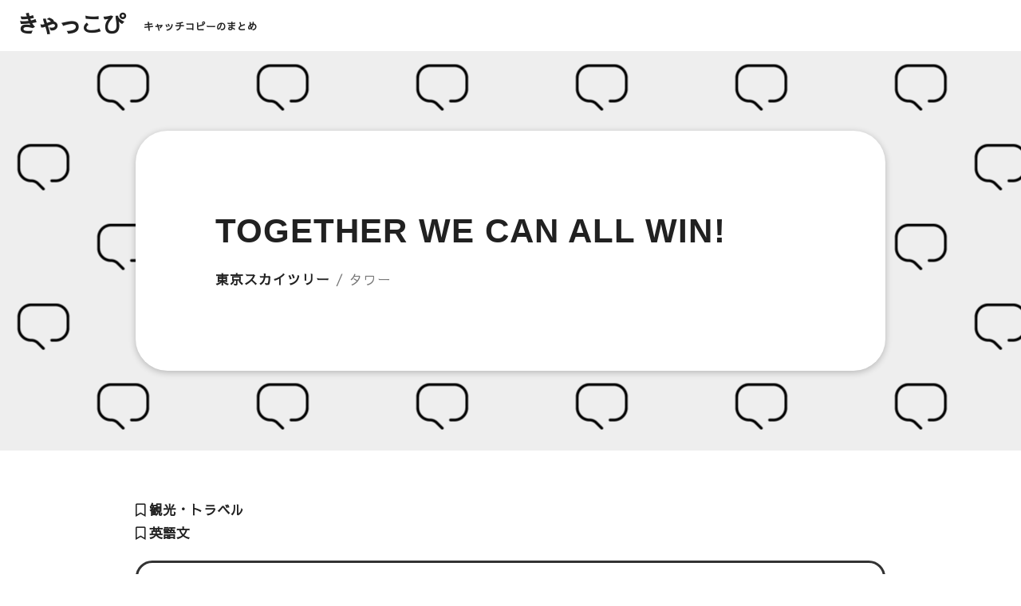

--- FILE ---
content_type: text/html; charset=UTF-8
request_url: https://cacopy.com/tokyoskytree
body_size: 9300
content:
<!DOCTYPE html>
<html>
<head>
<meta name="viewport" content="width=device-width, initial-scale=1.0">


<meta name="description" content="企業やサービス、商品などの優れたキャッチコピーを集めてみました。クリエイターやコピーライターの方の参考になると思います。">

<title>TOGETHER WE CAN ALL WIN! | 東京スカイツリー | きゃっこぴ</title>

<!--OGP-->
<meta property="og:url" content="https://cacopy.com/tokyoskytree">
<meta property="og:image" content="https://cacopy.com/wp-content/themes/original/images/cacopyogp.png">
<meta property="og:site_name" content="きゃっこぴ">
<meta property="og:locale" content="ja_JP">
<!-- <meta name="twitter:card" content="カードの種類（summaryまたはsummary_large_image）">-->
<!--<meta name="twitter:site" content="Twitterアカウント名（@を含む）"> -->
<!--OGP-->

<!-- jquery -->
<script src="https://ajax.googleapis.com/ajax/libs/jquery/3.6.0/jquery.min.js"></script>
<!-- jquery -->

<!-- wow -->
<script type="text/javascript" src="https://cacopy.com/wp-content/themes/original/js/wow.min.js"></script>
<link rel='stylesheet' id='style-css'  href='https://cacopy.com/wp-content/themes/original/css/animate.css' type='text/css' media='all' />
<!-- wow -->

<!-- favicon&mobileicon -->
<link rel="shortcut icon" href="https://cacopy.com/wp-content/themes/original/images/favicon.ico">
<link rel="apple-touch-icon" href="https://cacopy.com/wp-content/themes/original/images/apple-touch-icon.png" sizes="180x180">
<link rel="icon" type="image/png" href="https://cacopy.com/wp-content/themes/original/images/android-touch-icon.png">
<!-- favicon&mobileicon -->

<!-- fontawesome -->
<link href="https://use.fontawesome.com/releases/v5.6.1/css/all.css" rel="stylesheet">
<!-- fontawesome -->

<!-- Googlefont -->
<link href="https://fonts.googleapis.com/css2?family=Palette+Mosaic&family=Sawarabi+Gothic&family=Train+One&display=swap" rel="stylesheet">
<!-- Googlefont -->

<!-- touch-icon -->
<link rel="apple-touch-icon" href="/images/apple-touch-icon.png" sizes="180x180">
<link rel="icon" type="image/png" href="/images/android-touch-icon.png">
<!-- touch-icon -->

<!-- Global site tag (gtag.js) - Google Analytics -->
<script async src="https://www.googletagmanager.com/gtag/js?id=G-0YWQ4DF216"></script>
<script>
  window.dataLayer = window.dataLayer || [];
  function gtag(){dataLayer.push(arguments);}
  gtag('js', new Date());

  gtag('config', 'G-0YWQ4DF216');
</script>
<!-- Global site tag (gtag.js) - Google Analytics -->

<!-- wp_head -->
<meta name='robots' content='max-image-preview:large' />
<link rel='dns-prefetch' href='//cdn.jsdelivr.net' />
<link rel="alternate" type="application/rss+xml" title="きゃっこぴ &raquo; TOGETHER WE CAN ALL WIN! のコメントのフィード" href="https://cacopy.com/tokyoskytree/feed" />
<style id='wp-img-auto-sizes-contain-inline-css' type='text/css'>
img:is([sizes=auto i],[sizes^="auto," i]){contain-intrinsic-size:3000px 1500px}
/*# sourceURL=wp-img-auto-sizes-contain-inline-css */
</style>
<style id='classic-theme-styles-inline-css' type='text/css'>
/*! This file is auto-generated */
.wp-block-button__link{color:#fff;background-color:#32373c;border-radius:9999px;box-shadow:none;text-decoration:none;padding:calc(.667em + 2px) calc(1.333em + 2px);font-size:1.125em}.wp-block-file__button{background:#32373c;color:#fff;text-decoration:none}
/*# sourceURL=/wp-includes/css/classic-themes.min.css */
</style>
<link rel='stylesheet' id='contact-form-7-css' href='https://cacopy.com/wp-content/plugins/contact-form-7/includes/css/styles.css?ver=5.9.8' type='text/css' media='all' />
<link rel='stylesheet' id='wp-pagenavi-css' href='https://cacopy.com/wp-content/plugins/wp-pagenavi/pagenavi-css.css?ver=2.70' type='text/css' media='all' />
<link rel='stylesheet' id='sub-style-css' href='https://cacopy.com/wp-content/themes/original/css/destyle.css?ver=6.9' type='text/css' media='all' />
<link rel='stylesheet' id='style-name-css' href='https://cacopy.com/wp-content/themes/original/style.css?ver=6.9' type='text/css' media='all' />
<link rel="canonical" href="https://cacopy.com/tokyoskytree" />
<link rel='shortlink' href='https://cacopy.com/?p=1483' />
<style type="text/css">
.no-js .native-lazyload-js-fallback {
	display: none;
}
</style>
		<!-- wp_head -->
<style id='global-styles-inline-css' type='text/css'>
:root{--wp--preset--aspect-ratio--square: 1;--wp--preset--aspect-ratio--4-3: 4/3;--wp--preset--aspect-ratio--3-4: 3/4;--wp--preset--aspect-ratio--3-2: 3/2;--wp--preset--aspect-ratio--2-3: 2/3;--wp--preset--aspect-ratio--16-9: 16/9;--wp--preset--aspect-ratio--9-16: 9/16;--wp--preset--color--black: #000000;--wp--preset--color--cyan-bluish-gray: #abb8c3;--wp--preset--color--white: #ffffff;--wp--preset--color--pale-pink: #f78da7;--wp--preset--color--vivid-red: #cf2e2e;--wp--preset--color--luminous-vivid-orange: #ff6900;--wp--preset--color--luminous-vivid-amber: #fcb900;--wp--preset--color--light-green-cyan: #7bdcb5;--wp--preset--color--vivid-green-cyan: #00d084;--wp--preset--color--pale-cyan-blue: #8ed1fc;--wp--preset--color--vivid-cyan-blue: #0693e3;--wp--preset--color--vivid-purple: #9b51e0;--wp--preset--gradient--vivid-cyan-blue-to-vivid-purple: linear-gradient(135deg,rgb(6,147,227) 0%,rgb(155,81,224) 100%);--wp--preset--gradient--light-green-cyan-to-vivid-green-cyan: linear-gradient(135deg,rgb(122,220,180) 0%,rgb(0,208,130) 100%);--wp--preset--gradient--luminous-vivid-amber-to-luminous-vivid-orange: linear-gradient(135deg,rgb(252,185,0) 0%,rgb(255,105,0) 100%);--wp--preset--gradient--luminous-vivid-orange-to-vivid-red: linear-gradient(135deg,rgb(255,105,0) 0%,rgb(207,46,46) 100%);--wp--preset--gradient--very-light-gray-to-cyan-bluish-gray: linear-gradient(135deg,rgb(238,238,238) 0%,rgb(169,184,195) 100%);--wp--preset--gradient--cool-to-warm-spectrum: linear-gradient(135deg,rgb(74,234,220) 0%,rgb(151,120,209) 20%,rgb(207,42,186) 40%,rgb(238,44,130) 60%,rgb(251,105,98) 80%,rgb(254,248,76) 100%);--wp--preset--gradient--blush-light-purple: linear-gradient(135deg,rgb(255,206,236) 0%,rgb(152,150,240) 100%);--wp--preset--gradient--blush-bordeaux: linear-gradient(135deg,rgb(254,205,165) 0%,rgb(254,45,45) 50%,rgb(107,0,62) 100%);--wp--preset--gradient--luminous-dusk: linear-gradient(135deg,rgb(255,203,112) 0%,rgb(199,81,192) 50%,rgb(65,88,208) 100%);--wp--preset--gradient--pale-ocean: linear-gradient(135deg,rgb(255,245,203) 0%,rgb(182,227,212) 50%,rgb(51,167,181) 100%);--wp--preset--gradient--electric-grass: linear-gradient(135deg,rgb(202,248,128) 0%,rgb(113,206,126) 100%);--wp--preset--gradient--midnight: linear-gradient(135deg,rgb(2,3,129) 0%,rgb(40,116,252) 100%);--wp--preset--font-size--small: 13px;--wp--preset--font-size--medium: 20px;--wp--preset--font-size--large: 36px;--wp--preset--font-size--x-large: 42px;--wp--preset--spacing--20: 0.44rem;--wp--preset--spacing--30: 0.67rem;--wp--preset--spacing--40: 1rem;--wp--preset--spacing--50: 1.5rem;--wp--preset--spacing--60: 2.25rem;--wp--preset--spacing--70: 3.38rem;--wp--preset--spacing--80: 5.06rem;--wp--preset--shadow--natural: 6px 6px 9px rgba(0, 0, 0, 0.2);--wp--preset--shadow--deep: 12px 12px 50px rgba(0, 0, 0, 0.4);--wp--preset--shadow--sharp: 6px 6px 0px rgba(0, 0, 0, 0.2);--wp--preset--shadow--outlined: 6px 6px 0px -3px rgb(255, 255, 255), 6px 6px rgb(0, 0, 0);--wp--preset--shadow--crisp: 6px 6px 0px rgb(0, 0, 0);}:where(.is-layout-flex){gap: 0.5em;}:where(.is-layout-grid){gap: 0.5em;}body .is-layout-flex{display: flex;}.is-layout-flex{flex-wrap: wrap;align-items: center;}.is-layout-flex > :is(*, div){margin: 0;}body .is-layout-grid{display: grid;}.is-layout-grid > :is(*, div){margin: 0;}:where(.wp-block-columns.is-layout-flex){gap: 2em;}:where(.wp-block-columns.is-layout-grid){gap: 2em;}:where(.wp-block-post-template.is-layout-flex){gap: 1.25em;}:where(.wp-block-post-template.is-layout-grid){gap: 1.25em;}.has-black-color{color: var(--wp--preset--color--black) !important;}.has-cyan-bluish-gray-color{color: var(--wp--preset--color--cyan-bluish-gray) !important;}.has-white-color{color: var(--wp--preset--color--white) !important;}.has-pale-pink-color{color: var(--wp--preset--color--pale-pink) !important;}.has-vivid-red-color{color: var(--wp--preset--color--vivid-red) !important;}.has-luminous-vivid-orange-color{color: var(--wp--preset--color--luminous-vivid-orange) !important;}.has-luminous-vivid-amber-color{color: var(--wp--preset--color--luminous-vivid-amber) !important;}.has-light-green-cyan-color{color: var(--wp--preset--color--light-green-cyan) !important;}.has-vivid-green-cyan-color{color: var(--wp--preset--color--vivid-green-cyan) !important;}.has-pale-cyan-blue-color{color: var(--wp--preset--color--pale-cyan-blue) !important;}.has-vivid-cyan-blue-color{color: var(--wp--preset--color--vivid-cyan-blue) !important;}.has-vivid-purple-color{color: var(--wp--preset--color--vivid-purple) !important;}.has-black-background-color{background-color: var(--wp--preset--color--black) !important;}.has-cyan-bluish-gray-background-color{background-color: var(--wp--preset--color--cyan-bluish-gray) !important;}.has-white-background-color{background-color: var(--wp--preset--color--white) !important;}.has-pale-pink-background-color{background-color: var(--wp--preset--color--pale-pink) !important;}.has-vivid-red-background-color{background-color: var(--wp--preset--color--vivid-red) !important;}.has-luminous-vivid-orange-background-color{background-color: var(--wp--preset--color--luminous-vivid-orange) !important;}.has-luminous-vivid-amber-background-color{background-color: var(--wp--preset--color--luminous-vivid-amber) !important;}.has-light-green-cyan-background-color{background-color: var(--wp--preset--color--light-green-cyan) !important;}.has-vivid-green-cyan-background-color{background-color: var(--wp--preset--color--vivid-green-cyan) !important;}.has-pale-cyan-blue-background-color{background-color: var(--wp--preset--color--pale-cyan-blue) !important;}.has-vivid-cyan-blue-background-color{background-color: var(--wp--preset--color--vivid-cyan-blue) !important;}.has-vivid-purple-background-color{background-color: var(--wp--preset--color--vivid-purple) !important;}.has-black-border-color{border-color: var(--wp--preset--color--black) !important;}.has-cyan-bluish-gray-border-color{border-color: var(--wp--preset--color--cyan-bluish-gray) !important;}.has-white-border-color{border-color: var(--wp--preset--color--white) !important;}.has-pale-pink-border-color{border-color: var(--wp--preset--color--pale-pink) !important;}.has-vivid-red-border-color{border-color: var(--wp--preset--color--vivid-red) !important;}.has-luminous-vivid-orange-border-color{border-color: var(--wp--preset--color--luminous-vivid-orange) !important;}.has-luminous-vivid-amber-border-color{border-color: var(--wp--preset--color--luminous-vivid-amber) !important;}.has-light-green-cyan-border-color{border-color: var(--wp--preset--color--light-green-cyan) !important;}.has-vivid-green-cyan-border-color{border-color: var(--wp--preset--color--vivid-green-cyan) !important;}.has-pale-cyan-blue-border-color{border-color: var(--wp--preset--color--pale-cyan-blue) !important;}.has-vivid-cyan-blue-border-color{border-color: var(--wp--preset--color--vivid-cyan-blue) !important;}.has-vivid-purple-border-color{border-color: var(--wp--preset--color--vivid-purple) !important;}.has-vivid-cyan-blue-to-vivid-purple-gradient-background{background: var(--wp--preset--gradient--vivid-cyan-blue-to-vivid-purple) !important;}.has-light-green-cyan-to-vivid-green-cyan-gradient-background{background: var(--wp--preset--gradient--light-green-cyan-to-vivid-green-cyan) !important;}.has-luminous-vivid-amber-to-luminous-vivid-orange-gradient-background{background: var(--wp--preset--gradient--luminous-vivid-amber-to-luminous-vivid-orange) !important;}.has-luminous-vivid-orange-to-vivid-red-gradient-background{background: var(--wp--preset--gradient--luminous-vivid-orange-to-vivid-red) !important;}.has-very-light-gray-to-cyan-bluish-gray-gradient-background{background: var(--wp--preset--gradient--very-light-gray-to-cyan-bluish-gray) !important;}.has-cool-to-warm-spectrum-gradient-background{background: var(--wp--preset--gradient--cool-to-warm-spectrum) !important;}.has-blush-light-purple-gradient-background{background: var(--wp--preset--gradient--blush-light-purple) !important;}.has-blush-bordeaux-gradient-background{background: var(--wp--preset--gradient--blush-bordeaux) !important;}.has-luminous-dusk-gradient-background{background: var(--wp--preset--gradient--luminous-dusk) !important;}.has-pale-ocean-gradient-background{background: var(--wp--preset--gradient--pale-ocean) !important;}.has-electric-grass-gradient-background{background: var(--wp--preset--gradient--electric-grass) !important;}.has-midnight-gradient-background{background: var(--wp--preset--gradient--midnight) !important;}.has-small-font-size{font-size: var(--wp--preset--font-size--small) !important;}.has-medium-font-size{font-size: var(--wp--preset--font-size--medium) !important;}.has-large-font-size{font-size: var(--wp--preset--font-size--large) !important;}.has-x-large-font-size{font-size: var(--wp--preset--font-size--x-large) !important;}
/*# sourceURL=global-styles-inline-css */
</style>
</head><body class="wp-singular post-template-default single single-post postid-1483 single-format-standard wp-theme-original">
<header id="header">
<div class="header_inner">
<div id="headerlogos">
<p id="headerlogo"><a href="/"><span>きゃっこぴ</span></a></p>
<p id="headerlogotext">キャッチコピーのまとめ</p>
</div>
</div>
</header><div id="content" class="flex">
<div id="content-inner" class="clearfix">
<main id="main">

<div id="keyvisualwrap" class="archivepage0">
<div id="keyvisual">
<div id="keyvisual_inner">
<div id="keyvisual_inner_inner" class="wow bounceInUp">
<h1 class="keyvisual_title font01">TOGETHER WE CAN ALL WIN!</h1>
<p class="postname">東京スカイツリー <span class="companyexp">/ タワー</span></p>
</div>
</div>
</div>
</div>

<div id="main_inner">



<!-- <div class="advert clearfix">
<p><a href="/contact">広告（c枠）ぼしゅー中です！</a></p>
</div> -->

<ul class="cats clearfix">
<li class="travel catsli"><a href="/category/collectioncat/travel" title=" 観光・トラベル"><i class="far fa-bookmark"></i> 観光・トラベル</a></li></ul>


<ul class="cats clearfix">
<li class="english catsli"><a href="/category/collectioncat/english" title=" 英語文"><i class="far fa-bookmark"></i> 英語文</a></li></ul>

<p class="website"><a href="https://www.tokyo-skytree.jp/" target="_blank" rel="noopener noreferrer">ウェブサイトへ <i class="far fa-clone"></i></a></p>
<p class="anno">掲載取下げご希望の企業様は<a href="/contact" class="textinlink">こちらか</a>らご連絡おねがいいたします。</p>


<div id="comments" class="comments-area">
<h2 class="comments-title">0件のコメント</h2>
            <p>コメントはまだありません。最初の一人になりましょう！</p>
    
    	<div id="respond" class="comment-respond">
		<h3 id="reply-title" class="comment-reply-title">コメントを残す</h3><form action="https://cacopy.com/wp-comments-post.php" method="post" id="commentform" class="comment-form"><p class="comment-notes"><span id="email-notes">メールアドレスが公開されることはありません。</span> <span class="required-field-message"><span class="required">※</span> が付いている欄は必須項目です</span></p><p class="comment-form-author"><label for="author">お名前</label><input id="author" name="author" type="text" value="" size="30" maxlength="245" autocomplete="name" placeholder="ハンドルネームでも可"></p>
<p class="comment-form-comment"><label for="comment">コメント内容<span class="required">※</span></label><textarea id="comment" name="comment" cols="45" rows="8" maxlength="65525" required="" placeholder="内容をご記入ください"></textarea></p>

<p class="form-submit"><input name="submit" type="submit" id="submit" class="submit" value="コメントを送信" /> <input type='hidden' name='comment_post_ID' value='1483' id='comment_post_ID' />
<input type='hidden' name='comment_parent' id='comment_parent' value='0' />
</p></form>	</div><!-- #respond -->
	
</div><!-- #comments -->
</div>
</main>
</div>
</div>
<footer id="footer">
<div class="footercatsarea">
<h4>業種・ジャンルで探す</h4>
<ul class="footercats">
 <li><a href="https://cacopy.com/category/enterprise/maker" title="製造・メーカー"><i class="far fa-bookmark"></i> 製造・メーカー<span>（111）</span></a></li>
 <li><a href="https://cacopy.com/category/enterprise/food" title="食品・飲食"><i class="far fa-bookmark"></i> 食品・飲食<span>（123）</span></a></li>
 <li><a href="https://cacopy.com/category/enterprise/travel" title="観光・トラベル"><i class="far fa-bookmark"></i> 観光・トラベル<span>（97）</span></a></li>
 <li><a href="https://cacopy.com/category/enterprise/medical" title="医療・福祉"><i class="far fa-bookmark"></i> 医療・福祉<span>（49）</span></a></li>
 <li><a href="https://cacopy.com/category/enterprise/estate" title="不動産・建設"><i class="far fa-bookmark"></i> 不動産・建設<span>（89）</span></a></li>
 <li><a href="https://cacopy.com/category/enterprise/traffic" title="交通・物流"><i class="far fa-bookmark"></i> 交通・物流<span>（24）</span></a></li>
 <li><a href="https://cacopy.com/category/enterprise/energy" title="インフラ・工業産業"><i class="far fa-bookmark"></i> インフラ・工業産業<span>（57）</span></a></li>
 <li><a href="https://cacopy.com/category/enterprise/retailer" title="商社・販売"><i class="far fa-bookmark"></i> 商社・販売<span>（50）</span></a></li>
 <li><a href="https://cacopy.com/category/enterprise/chemistry" title="化学・研究・開発"><i class="far fa-bookmark"></i> 化学・研究・開発<span>（61）</span></a></li>
 <li><a href="https://cacopy.com/category/enterprise/art" title="広告・デザイン・クリエイティブ"><i class="far fa-bookmark"></i> 広告・デザイン・クリエイティブ<span>（44）</span></a></li>
 <li><a href="https://cacopy.com/category/enterprise/consulting" title="コンサル・サポート業"><i class="far fa-bookmark"></i> コンサル・サポート業<span>（44）</span></a></li>
 <li><a href="https://cacopy.com/category/enterprise/finance" title="金融・保険・法務"><i class="far fa-bookmark"></i> 金融・保険・法務<span>（53）</span></a></li>
 <li><a href="https://cacopy.com/category/enterprise/recruit" title="採用・雇用"><i class="far fa-bookmark"></i> 採用・雇用<span>（62）</span></a></li>
 <li><a href="https://cacopy.com/category/enterprise/education" title="学校・教育"><i class="far fa-bookmark"></i> 学校・教育<span>（91）</span></a></li>
 <li><a href="https://cacopy.com/category/enterprise/itservice" title="情報通信・WEB"><i class="far fa-bookmark"></i> 情報通信・WEB<span>（57）</span></a></li>
 <li><a href="https://cacopy.com/category/enterprise/service" title="サービス業全般"><i class="far fa-bookmark"></i> サービス業全般<span>（41）</span></a></li>
 <li><a href="https://cacopy.com/category/enterprise/advertising" title="芸能・メディア・出版"><i class="far fa-bookmark"></i> 芸能・メディア・出版<span>（25）</span></a></li>
 <li><a href="https://cacopy.com/category/enterprise/sports" title="スポーツ・アウトドア"><i class="far fa-bookmark"></i> スポーツ・アウトドア<span>（15）</span></a></li>
 <li><a href="https://cacopy.com/category/enterprise/entertainment" title="娯楽・エンターテイメント"><i class="far fa-bookmark"></i> 娯楽・エンターテイメント<span>（27）</span></a></li>
 <li><a href="https://cacopy.com/category/enterprise/apparel" title="アパレル"><i class="far fa-bookmark"></i> アパレル<span>（21）</span></a></li>
 <li><a href="https://cacopy.com/category/enterprise/beauty" title="美容・健康"><i class="far fa-bookmark"></i> 美容・健康<span>（26）</span></a></li>
 <li><a href="https://cacopy.com/category/enterprise/communication-enterprise" title="コミュニティ・恋愛"><i class="far fa-bookmark"></i> コミュニティ・恋愛<span>（10）</span></a></li>
 <li><a href="https://cacopy.com/category/enterprise/public" title="行政・自治体・NPO"><i class="far fa-bookmark"></i> 行政・自治体・NPO<span>（50）</span></a></li>
 <li><a href="https://cacopy.com/category/enterprise/ceremonial" title="冠婚葬祭・宗教"><i class="far fa-bookmark"></i> 冠婚葬祭・宗教<span>（16）</span></a></li>
</ul>

<h4>印象で探す</h4>
<ul class="footercats">
 <li><a href="https://cacopy.com/category/impression/cheerful" title="理想・展望的"><i class="far fa-bookmark"></i> 理想・展望的<span>（52）</span></a></li>
 <li><a href="https://cacopy.com/category/impression/passion" title="情熱・熱意的"><i class="far fa-bookmark"></i> 情熱・熱意的<span>（99）</span></a></li>
 <li><a href="https://cacopy.com/category/impression/philosophy" title="哲学・信念的"><i class="far fa-bookmark"></i> 哲学・信念的<span>（259）</span></a></li>
 <li><a href="https://cacopy.com/category/impression/emotion" title="エモーショナル・啓発的"><i class="far fa-bookmark"></i> エモーショナル・啓発的<span>（89）</span></a></li>
 <li><a href="https://cacopy.com/category/impression/essay" title="エッセー・随筆的"><i class="far fa-bookmark"></i> エッセー・随筆的<span>（228）</span></a></li>
 <li><a href="https://cacopy.com/category/impression/straight" title="ストレート・率直的"><i class="far fa-bookmark"></i> ストレート・率直的<span>（93）</span></a></li>
 <li><a href="https://cacopy.com/category/impression/unique" title="ユニーク・面白い"><i class="far fa-bookmark"></i> ユニーク・面白い<span>（228）</span></a></li>
 <li><a href="https://cacopy.com/category/impression/excellent" title="クレバー・巧妙的"><i class="far fa-bookmark"></i> クレバー・巧妙的<span>（81）</span></a></li>
</ul>


<h4>構成で探す</h4>
<ul class="footercats">
 <li><a href="https://cacopy.com/category/constitution/coined" title="造語・ショートワード系"><i class="far fa-bookmark"></i> 造語・ショートワード系<span>（80）</span></a></li>
 <li><a href="https://cacopy.com/category/constitution/dialogue" title="セリフ調強め"><i class="far fa-bookmark"></i> セリフ調強め<span>（126）</span></a></li>
 <li><a href="https://cacopy.com/category/constitution/rhythm" title="語呂・韻踏み"><i class="far fa-bookmark"></i> 語呂・韻踏み<span>（58）</span></a></li>
 <li><a href="https://cacopy.com/category/constitution/english" title="英語文"><i class="far fa-bookmark"></i> 英語文<span>（60）</span></a></li>
 <li><a href="https://cacopy.com/category/constitution/symbol" title="記号使用"><i class="far fa-bookmark"></i> 記号使用<span>（3）</span></a></li>
</ul>

<h4 class="h4type01">一覧で探す</h4>
<ul class="footercats">
<li><a href="/"><i class="fas fa-align-center"></i> 新着順</a></li>
<li><a href="/random"><i class="fas fa-align-center"></i> ランダム</a></li>
</ul>


<div class="searchformarea clearfix">
<form id="searchform" action="https://cacopy.com/" method="get">
<input class="searchforms" id="s" name="s" type="text" placeholder="キーワードで検索"/>
<button type="submit" id="searchformsubmit"><i class="fas fa-search"></i></button>
</form>
</div>

<nav id="fnavi">
<ul class="clearfix">
<li><a href="/">ホーム</a></li>
<!-- <li><a href="" onclick="location.reload();return false">リセット</a></li> -->
<li><a href="/about">サイトについて</a></li>
<li><a href="/offer">ライティング依頼</a></li>
<li><a href="/contact">お問合せ</a></li>
</ul>
</nav>

</div>

<div id="pagetop">
<a href="#header">ページの先頭に戻る</a>
</div>

<p id="copyright">COPYRIGHT(C) きゃっこぴ ALL RIGHTS RESERVED.</p>
</footer>


<!--==================================================
wow JS
===================================================-->
<script type='text/javascript' src='https://cacopy.com/wp-content/themes/original/js/wow.min.js'></script>
<script>
$(function() {
//PC環境の場合
        if (window.matchMedia( '(min-width: 1px)' ).matches) {
            new WOW().init();
        //モバイル環境の場合
        } else {
            console.log('no wow');
        };
});
</script>
<!--==================================================
wow JS
===================================================-->

<!--==================================================
marker
===================================================-->
<script>
$(window).scroll(function (){　// マーカーの動きをつける
    $("strong").each(function(){
      var position = $(this).offset().top; //ページの一番上から要素までの距離を取得
      var scroll = $(window).scrollTop(); //スクロールの位置を取得
      var windowHeight = $(window).height(); //ウインドウの高さを取得
      if (scroll > position - windowHeight){ //スクロール位置が要素の位置を過ぎたとき
        $(this).addClass('active'); //クラス「active」を与える
      }
    });
});
</script>
<!--==================================================
marker
===================================================-->

<!--==================================================
ページ内スクロール上部余白
===================================================-->
<script type="text/javascript">
$(function() {
    var topBtn = $('#pagetop');
    topBtn.hide();
    //スクロールが100に達したらボタン表示
    $(window).scroll(function () {
        if ($(this).scrollTop() > 100) {
            topBtn.fadeIn();
        } else {
            topBtn.fadeOut();
        }
    });
    //スクロールしてトップ
    topBtn.click(function () {
        $('body,html').animate({
            scrollTop: 0
        }, 500);
        return false;
    });
});
</script>

<script type="text/javascript">
$(function () {
 var headerHight = 100; //ヘッダの高さ
 $('a[href^=#]').click(function(){
     var href= $(this).attr("href");
       var target = $(href == "#" || href == "" ? 'html' : href);
        var position = target.offset().top-headerHight; //ヘッダの高さ分位置をずらす
     $("html, body").animate({scrollTop:position}, 550, "swing");
        return false;
   });
});
</script>
<!--==================================================
ページ内スクロール上部余白
===================================================-->

<script type="speculationrules">
{"prefetch":[{"source":"document","where":{"and":[{"href_matches":"/*"},{"not":{"href_matches":["/wp-*.php","/wp-admin/*","/wp-content/uploads/*","/wp-content/*","/wp-content/plugins/*","/wp-content/themes/original/*","/*\\?(.+)"]}},{"not":{"selector_matches":"a[rel~=\"nofollow\"]"}},{"not":{"selector_matches":".no-prefetch, .no-prefetch a"}}]},"eagerness":"conservative"}]}
</script>
<script type="text/javascript">
( function() {
	var nativeLazyloadInitialize = function() {
		var lazyElements, script;
		if ( 'loading' in HTMLImageElement.prototype ) {
			lazyElements = [].slice.call( document.querySelectorAll( '.native-lazyload-js-fallback' ) );
			lazyElements.forEach( function( element ) {
				if ( ! element.dataset.src ) {
					return;
				}
				element.src = element.dataset.src;
				delete element.dataset.src;
				if ( element.dataset.srcset ) {
					element.srcset = element.dataset.srcset;
					delete element.dataset.srcset;
				}
				if ( element.dataset.sizes ) {
					element.sizes = element.dataset.sizes;
					delete element.dataset.sizes;
				}
				element.classList.remove( 'native-lazyload-js-fallback' );
			} );
		} else if ( ! document.querySelector( 'script#native-lazyload-fallback' ) ) {
			script = document.createElement( 'script' );
			script.id = 'native-lazyload-fallback';
			script.type = 'text/javascript';
			script.src = 'https://cacopy.com/wp-content/plugins/native-lazyload/assets/js/lazyload.js';
			script.defer = true;
			document.body.appendChild( script );
		}
	};
	if ( document.readyState === 'complete' || document.readyState === 'interactive' ) {
		nativeLazyloadInitialize();
	} else {
		window.addEventListener( 'DOMContentLoaded', nativeLazyloadInitialize );
	}
}() );
</script>
		<script type="text/javascript" src="https://cacopy.com/wp-includes/js/dist/hooks.min.js?ver=dd5603f07f9220ed27f1" id="wp-hooks-js"></script>
<script type="text/javascript" src="https://cacopy.com/wp-includes/js/dist/i18n.min.js?ver=c26c3dc7bed366793375" id="wp-i18n-js"></script>
<script type="text/javascript" id="wp-i18n-js-after">
/* <![CDATA[ */
wp.i18n.setLocaleData( { 'text direction\u0004ltr': [ 'ltr' ] } );
//# sourceURL=wp-i18n-js-after
/* ]]> */
</script>
<script type="text/javascript" src="https://cacopy.com/wp-content/plugins/contact-form-7/includes/swv/js/index.js?ver=5.9.8" id="swv-js"></script>
<script type="text/javascript" id="contact-form-7-js-extra">
/* <![CDATA[ */
var wpcf7 = {"api":{"root":"https://cacopy.com/wp-json/","namespace":"contact-form-7/v1"}};
//# sourceURL=contact-form-7-js-extra
/* ]]> */
</script>
<script type="text/javascript" id="contact-form-7-js-translations">
/* <![CDATA[ */
( function( domain, translations ) {
	var localeData = translations.locale_data[ domain ] || translations.locale_data.messages;
	localeData[""].domain = domain;
	wp.i18n.setLocaleData( localeData, domain );
} )( "contact-form-7", {"translation-revision-date":"2024-07-17 08:16:16+0000","generator":"GlotPress\/4.0.1","domain":"messages","locale_data":{"messages":{"":{"domain":"messages","plural-forms":"nplurals=1; plural=0;","lang":"ja_JP"},"This contact form is placed in the wrong place.":["\u3053\u306e\u30b3\u30f3\u30bf\u30af\u30c8\u30d5\u30a9\u30fc\u30e0\u306f\u9593\u9055\u3063\u305f\u4f4d\u7f6e\u306b\u7f6e\u304b\u308c\u3066\u3044\u307e\u3059\u3002"],"Error:":["\u30a8\u30e9\u30fc:"]}},"comment":{"reference":"includes\/js\/index.js"}} );
//# sourceURL=contact-form-7-js-translations
/* ]]> */
</script>
<script type="text/javascript" src="https://cacopy.com/wp-content/plugins/contact-form-7/includes/js/index.js?ver=5.9.8" id="contact-form-7-js"></script>
<script type="text/javascript" id="wp_slimstat-js-extra">
/* <![CDATA[ */
var SlimStatParams = {"ajaxurl":"https://cacopy.com/wp-admin/admin-ajax.php","baseurl":"/","dnt":"noslimstat,ab-item","ci":"YTo0OntzOjEyOiJjb250ZW50X3R5cGUiO3M6NDoicG9zdCI7czo4OiJjYXRlZ29yeSI7czo1OiIyMiw0NSI7czoxMDoiY29udGVudF9pZCI7aToxNDgzO3M6NjoiYXV0aG9yIjtzOjY6Im1hcm9vbiI7fQ--.bb9f1f214201469cd4cc3dc320534d7a"};
//# sourceURL=wp_slimstat-js-extra
/* ]]> */
</script>
<script defer type="text/javascript" src="https://cdn.jsdelivr.net/wp/wp-slimstat/tags/5.2.5/wp-slimstat.min.js" id="wp_slimstat-js"></script>
</body>
</html>

--- FILE ---
content_type: text/html; charset=UTF-8
request_url: https://cacopy.com/wp-admin/admin-ajax.php
body_size: 0
content:
1914144.0531a65297a3c0d6e998c19d974dd05d

--- FILE ---
content_type: text/css
request_url: https://cacopy.com/wp-content/themes/original/style.css?ver=6.9
body_size: 6328
content:
@charset "UTF-8";
/*
Theme Name: Original theme
Theme URL: 
Description: テーマの説明
Author: 
Version: テーマのバージョン
*/
html {
    width: 100%;
    padding: 0;
    font-size: 65%;
    line-height: 1.8;
    word-break: break-all;
    word-wrap: break-word;
    max-width: 100%;
    box-sizing: border-box;
}
@media screen and (max-width: 640px) {
    html {
        line-height: 1.6;
    }
}
body {
    height:100%;
    color: #212121;
    letter-spacing: 0.8pt;
    font-family: 'Sawarabi Gothic', sans-serif;
    font-size: 1.6rem;
}
#content-inner {
    width: 100%;
}
body.paged #main {
}
#main {
    display: block;
    margin: 0 auto;
}
@media screen and (max-width: 1280px) {
    #main {
    }
}
@media screen and (max-width: 640px) {
    #main {
    }
}
#main_inner {
    margin: 0 auto;
    width: 88%;
    max-width: 940px;
}
aside {
}
img {
    width: 100%;
    -webkit-backface-visibility: hidden;
}
a:link,
a:active,
a:hover,
a:focus { /* FireFox リンク選択時の点線を消す */
    outline: none!important;
    -moz-outline-style: none;
    color: #212121;
}
a:visited {
}
p {
}
h2 {
    font-weight: bold;
    font-size: 3rem;
    margin: 100px 0 30px 0;
}
@media screen and (max-width: 640px) {
    h2 {
        font-size: 2.4rem;
        margin: 40px 0 20px 0;
    }
}
h2 span {
}
h2.top {
    margin: 20px 0 20px 0;
}
h3 {
    font-size: 3rem;
    font-weight: bold;
    margin: 40px 0 20px 0;
}
@media screen and (max-width: 640px) {
    h3 {
    font-size: 2rem;
    font-weight: bold;
    margin: 20px 0 20px 0;
    }
}
h4 {
    font-size: 2rem;
    font-weight: bold;
    margin: 20px 0 20px 0;
}
@media screen and (max-width: 640px) {
    h4 {
        font-size: 1.6rem;
    }
}
/*.h4type01 {
    margin-top: 60px;
}
@media screen and (max-width: 640px) {
    .h4type01 {
        margin-top: 30px;
    }
}*/
em {
    font-weight: bold;
    font-style: normal;
}

/* @ 汎用クラス（グローバル）
----------------------------------------------------------------------------- */
.table01 {
    width: 100%;
}
.table01 tr {
    width: 100%;
    border-bottom: solid 2px #009d73;
}
.table01 th {
    margin: 0;
    padding: 20px;
    width: 20%;
    float: left;
    display: inline-block;
}
.table01 td {
    margin: 0;
    float: right;
    padding: 20px;
    width: 80%;
    display: inline-block;
}
.mgnT0 {
    margin-top: 0!important;
}
.mgnT20 {
    margin-top: 20px!important;
    margin-left: 40px;
}
.mgnB40 {
    margin-bottom: 40px!important;
}
a.underline {
    text-decoration: underline;
}
.clearfix:after {
    content: "";
    clear: both;
    display: block;
    height: 0;
}
.clear {
    clear: both;
}
.flex {
    display:flex;
    flex-wrap:wrap;
}

/* @ 汎用クラス（マイナー）
----------------------------------------------------------------------------- */
#h1area {
    margin-top: 140px;
    margin-bottom: 60px;
}
#h1area h1 {
    font-size: 4.4rem;
    line-height: 5.6rem;
    font-weight: bold;
}
@media screen and (max-width: 640px) {
    #h1area h1 {
        font-size: 3.4rem;
        line-height: 4rem;
        font-weight: bold;
    }
}
.gfont01 {
}
.font01 {
    font-family: "Helvetica Neue", Arial, "Hiragino Kaku Gothic ProN", "Hiragino Sans", Meiryo, sans-serif;
}

/* マーカー */
strong.active{
    background-position: -100% .5em;
}
strong {
    background-image: -webkit-linear-gradient(left, transparent 50%, rgb(240,240,240) 50%);
    background-image: -moz-linear-gradient(left, transparent 50%, rgb(240,240,240) 50%);
    background-image: -ms-linear-gradient(left, transparent 50%, rgb(240,240,240) 50%);
    background-image: -o-linear-gradient(left, transparent 50%, rgb(240,240,240) 50%);
    background-image: linear-gradient(left, transparent 50%, rgb(240,240,240) 50%);
    background-repeat: repeat-x;
    background-size: 200% .8em;
    background-position: 0 .5em;
    transition: all 2s ease;
    font-weight: bold;
}

/*strong {
    font-weight: bold;
    background: rgba(0, 0, 0, 0) linear-gradient(transparent 60%, #c6f1e5 0%) repeat scroll 0 0;
}
*/
/* @ SNS
----------------------------------------------------------------------------- */
/* SNSBTN */
.snsbtns {
    margin-top: 0px;
    font-size: 0;
}
@media screen and (max-width: 640px) {
    .snsbtns {
    }
}
.snsbtns a {
    width: 200px;
    display: inline-block;
    text-align: center;
    margin: 0 4px;
    float: left;
    border: solid 4px #212121;
    color: #212121;
    background: #fff;
}
.snsbtns a:last-child {
}
.snsbtns i {
    text-align: center;
    width: 5rem;
    height: 5rem;
    font-size: 2.4rem;
    line-height: 5rem;
}


/* @ Parts
----------------------------------------------------------------------------- */
/* wp-pagenavi */
.pagenavi_top .wp-pagenavi {
    margin-top: 0px;
}
.pagenavi_bottom {
    margin-top: 0px;
}
.wp-pagenavi {
    margin: 0px auto 0px auto;
    font-size: 1em;
    text-align: center;
    vertical-align: middle;
}
@media screen and (max-width: 640px) {
    .wp-pagenavi {
        text-align: left;
    }
}
.wp-pagenavi .pages {
    display: none;
}
.wp-pagenavi a,
.wp-pagenavi span.current {
    vertical-align: middle;
    padding: 0;
    margin: 0 .4rem .4rem 0;
    border: 3px solid #212121;
    display: inline-block;
    color: #212121;
    width: 60px;
    height: 60px;
    line-height: 54px;
    letter-spacing: 0;
    text-align: center;
    font-weight: bold;
    border-radius: 2rem;
    font-size: 1.6rem!important;
}
@media screen and (max-width: 640px) {
    .wp-pagenavi a,
    .wp-pagenavi span.current {
        width: 50px;
        height: 50px;
        line-height: 44px;
            border-radius: 1.2rem;
    }
}
.wp-pagenavi .first,
.wp-pagenavi .last {
    letter-spacing: -1px;
    font-size: 1rem!important;
}
.wp-pagenavi span {
}
.wp-pagenavi a {
    text-decoration: none !important;
}
.wp-pagenavi a:hover {
    background-color: #ffea00;
    background-color: #ccc;
    border: 3px solid #212121;
}
.wp-pagenavi span.pages,
.wp-pagenavi span.extend {
}
.wp-pagenavi span.current {
    background-color: #ffea00;
    background-color: #ccc;
    border: 3px solid #212121;
}
.wp-pagenavi span.pages {/* ページ数 */
    font-size: 1.4rem;
    font-weight: bold;
    margin: 0 20px 0 0;
}
.pagenavi {
    clear: both;
    padding: 0;
    margin: 20px 0 0;
    padding-top: 20px;
    border-top: 1px solid #ccc;
}
.pagenavi li {
    list-style: none outside;
}
.pagenavi li:first-child {
    float: left;
}
.pagenavi li:last-child {
    float: right;
}
.wp-pagenavi span.extend {/* 省略[...] */
    display: none;
}


/* @ header
----------------------------------------------------------------------------- */
nav#gnavi ul {
    margin: 0 auto 0 auto;
    padding: 20px 0;
}
nav#gnavi ul li {
    width: 33.3%;
    float: left;
    display: inline;
}
#header {
    padding: 14px 20px 14px 20px;
    width: 100%;
    z-index: 999999;
    background: transparent;
}
/*@media screen and (max-width: 640px) {
    #header {
        padding: 0px 10px;
    }
}*/
#header_inner {
    position: inherit;
}
#header_desc {
    margin: 10px 0 0 0;
    font-weight: bold;
}
#headerlogos {
    z-index: 2;
    margin: 0px 0 0px 0;
    font-weight: bold;
    height: auto;
    position: relative;
}
@media screen and (max-width: 640px) {
    #headerlogos {
    }
}
#headerlogo {
    display: inline-block;
}
#headerlogo a {
    width: 100%;
    display: flex;
    justify-content: center;
    justify-content: left;
    align-items: center;
    align-items: left;

}
#headerlogo a span {
    font-size: 2.8rem;
    line-height: 3.2rem;
    display: inline-block;
    width: 22ch;
    max-width: 144px;
    font-weight: bold 200%;
    overflow: hidden;
    white-space: nowrap;
    border-right: 2px solid transparent;
    letter-spacing: -2px;
    animation: typing 3s steps(23), caret 0.3s steps(1) infinite;
}
@media screen and (max-width: 640px) {
    #headerlogo a span {
    font-size: 2.4rem;
    font-weight: bold 400%;
    width: 16ch;
    max-width: 130px;
    }
}
@keyframes typing {
  from {
    width: 0;
  }
}
@keyframes caret {
  50% {
    border-right-color: currentColor;
  }
}
#headerlogotext {
    margin: 0;
    font-size: 1.2rem;
    letter-spacing: 1px;
    position: absolute;
    top: 8px;
    left: 160px;
    word-wrap: normal;
}
@media screen and (max-width: 640px) {
    #headerlogotext {
            left: 150px;
    }
}
#headerpostnum {
    font-size: 1.2rem;
    margin-top: 8px;
    display: inline-block;
    text-align: right;
    float: right;
    vertical-align: middle;
}

/*---------------------------------
キービジュアル
--------------------------------*/
#keyvisual {
    background: #fa5faf url('images/keyvisualicon.png') repeat center center;
    background: #eee url('images/keyvisualicon.png') repeat center center;
    animation: bgiLoop 16s linear infinite;
    background-size: 200px!important;
    position: relative;
    margin-bottom: 60px;
    padding: 100px 0;
}
@media screen and (max-width: 1440px) {
    #keyvisual {
    }
}
@media screen and (max-width: 1200px) {
    #keyvisual {
    }
}
@media screen and (max-width: 960px) {
    #keyvisual {
    }
}
@media screen and (max-width: 640px) {
    #keyvisual {
        background-size: 100px!important;
        height: auto;
        padding: 60px 0;
    }
}
@keyframes bgiLoop {
    0% { background-position: 0 0;}
    100% { background-position: -200px 200px;}
}
#keyvisual_inner {
    position: relative;
    max-width: 940px;
    margin: 0 auto;
}
@media screen and (max-width: 640px) {
    #keyvisual_inner {
        max-width: 80%;
    }
}
#keyvisual_inner_inner {
    display: block;
    padding: 100px;
    background: #fff;
    border-radius: 40px 40px 40px 40px;
    box-shadow: 0px 2px 8px rgba(0, 0, 0, 0.24);
}
@media screen and (max-width: 640px) {
    #keyvisual_inner_inner {
        padding: 20px;
        border-radius: 20px;
    }
}
.keyvisual_title {
    font-weight: bold;
    font-size: 4rem;
    line-height: 5rem;
}
@media screen and (max-width: 640px) {
    .keyvisual_title {
        font-size: 2.2rem;
        line-height: 2.8rem;
    }
}
.keyvisual_title_sub {
    font-size: 3rem;
}
@media screen and (max-width: 640px) {
    .keyvisual_title_sub {
        font-size: 1.8rem;
        line-height: 2.4rem;
    }
}
/*#pickup {
    font-size: 1.2rem;
    font-weight: bold;
    background: #212121;
    border-radius: 2rem;
    padding: 1rem 2rem;
    color: #fff;
    display: inline-block;
    text-align: center;
}
*/
#pickup {
    position: absolute;
    top: -30px;
    right: -30px;
    0background: #f00;
}
@media screen and (max-width: 640px) {
    #pickup {
        top: -50px;
        right: -30px;
    }
}
#pickup span {
    position: relative;
    display: inline-block;
    0margin: 1.5em 15px 1.5em 0;
    padding: 0 5px;
    width: 80px;
    height: 80px;
    line-height: 80px;
    text-align: center;
    color: #FFF;
    font-weight: bold;
    background: #212121;
    border-radius: 50%;
    box-sizing: border-box;
    font-size: 1.2rem;
    letter-spacing: 2px;
    transform: rotate(-8deg);
    -moz-transform: rotate(-8deg);
    -webkit-transform: rotate(-8deg);
}
@media screen and (max-width: 640px) {
    #pickup span {
      margin: 1.5em 15px 1.5em 0;
      padding: 0 5px;
      width: 60px;
      height: 60px;
      line-height: 60px;
      font-size: .8rem;
    }
}

#pickup span:before {
    content: "";
    position: absolute;
    bottom: -8px;
    left: -8px;
    margin-top: -15px;
    border: 15px solid transparent;
    border-right: 15px solid #212121;
    z-index: 0;
    -webkit-transform: rotate(-45deg);
    transform: rotate(-45deg);
}
@media screen and (max-width: 640px) {
    #pickup span:before {
      content: "";
      position: absolute;
      bottom: -10px;
      left: -10px;
      margin-top: -15px;
      border: 15px solid transparent;
      border-right: 15px solid #212121;
      z-index: 0;
      -webkit-transform: rotate(-45deg);
      transform: rotate(-45deg);
    }


}








#reload {
    position: absolute;
    top: -20px;
    right: -20px;
}
#reload a {
    display: block;
    width: 60px;
    vertical-align: middle;
    height: 60px;
    padding: 18px 20px 22px 20px;
    text-align: center;
    display: inline-block;
    background: #fff;
    border-radius: 50%;
    box-shadow: 0px 2px 8px rgba(0, 0, 0, 0.24);
}
@media screen and (max-width: 640px) {
    #reload {
        position: absolute;
        top: -20px;
        right: -20px;
    }
}
@media screen and (max-width: 640px) {
    #reload a {
        width: 50px;
        height: 50px;
        padding: 12px 16px 18px 16px;
    }
}
#reload i {
}
#reload span {
    font-size: 0;
}

/*---------------------------------
アーティクル
--------------------------------*/
.article {
    margin: 140px 0 140px 0;
}
.article a {
    display: block;
}
.article a:hover {
    transition: .5s all;
}
.articles .article:last-child {
    margin-bottom: 80px;
}
/*article .postmeta {
    display: none;
}
article:hover .postmeta {
}*/
article h2 {
    font-weight: bold;
    font-size: 4rem;
    line-height: 5rem;
    margin: 0px 0 0px 0;
}
@media screen and (max-width: 640px) {
    article h2 {
        font-size: 2.2rem;
        line-height: 2.8rem;
    }
}
.postname {/* 媒体名 */
    0letter-spacing: 0;
    font-size: 1.6rem;
    font-weight: bold;
    margin-top: 20px;
}
@media screen and (max-width: 640px) {
    .postname {
        font-size: 1.4rem;
        font-weight: bold;
        margin-bottom: 0;
    }
}
.companyexp {
    color: #777;
    font-weight: normal;
}
@media screen and (max-width: 640px) {
    .companyexp {
    }
}

/*---------------------------------
コメント
--------------------------------*/
.commentsarea {
    margin-top: 100px;
    border-top: 4px solid #212121;
    border-bottom: 4px solid #212121;
}
.commentsarea_inner {
    width: 88%;
    padding: 40px 0;
    margin: 0 auto;
    max-width: 940px;
}
#commentform label {
    margin: 0px 0 4px 0;
}
@media screen and (max-width: 640px) {
}
.commenthead {
}


/*---------------------------------
ライター
--------------------------------*/
.writer {
    max-width: 260px;
    margin: 40px auto 0 auto;
}
.writer figure {
    width: 60px;
    height: 60px;
    display: inline-block;
    border-radius: 50%;
    float: left;
    margin-right: 2%;
    margin-right: 20px;
}
.writer figure img {
    width: 60px;
    height: 60px;
    border-radius: 50%;
}
.writertexts {
    display: inline-block;
    vertical-align: middle;
    width: ;
    float: left;
}
.writertext {
    font-weight: bold;
    margin: 0;
}
.writername {
    margin: 0;
    font-weight: bold;
    font-size: 2rem;
}
.writertext span {
}
.aboutwriter {
}
.aboutwriter {
    width: 80px;
    height: 80px;
    border-radius: 50%;
}
.aboutwriter img {
    width: 80px;
    height: 80px;
    border-radius: 50%;
}
.aboutwritername {
    margin: 10px 0 0 0;
    font-size: 2rem;
    font-weight: bold;
}

/* 注釈 */
.anno {
    font-size: 1.4rem;
    0color: #777;
    margin-top: 20px;
}

/* サイト内リンク */
.insitelink {
    display: block;
    text-align: center;
}
.insitelink.top {
    margin-top: 60px;
}
.insitelink a {
    width: 60%;
    display: block;
    border: solid 3px #212121;
    border-radius: 20px;
    padding: 10px 20px;
    font-weight: bold;
    margin: 20px auto 20px auto;
}

/* テキスト内リンク */
a.textinlink {
    text-decoration: underline;
}

/* タグ */
.cats li {
    display: inline-block;
    margin-right: 20px;
    letter-spacing: 0px;
    text-align: center;
    font-weight: bold;
}
#singledate {
    font-weight: bold;
}
.singlepostconte {
    font-weight: bold;
}
@media screen and (max-width: 640px) {
    .singlepostconte {
        font-size: 2rem;
    }
}
.website a {
    border: solid 3px #333;
    border-radius: 2rem;
    padding: 20px 10px;
    display: block;
    text-align: center;
    margin: 20px 0 40px 0;
    font-weight: bold;
}
.website a:hover {
    background: #eee;
}
/*.postmeta {
    text-align: right;
}
.postmeta p {
    font-weight: bold;
    display: inline-block;
    color: #777;
    letter-spacing: 0;
}
.postmeta p:first-child {
    margin-right: 4px;
}
*/

.randombtn {
    text-align: center;
}
.randombtn a {
    font-weight: bold;
    padding: 1rem 2rem;
    border: solid 3px #212121;
    border-radius: 2rem;
    display: inline-block;
}


/* @ archive.php
----------------------------------------------------------------------------- */
.numtext {
    text-align: center;
}
.numtext span {
    margin: 0 auto;
    font-weight: bold;
    font-size: 1.6rem;
    margin-bottom: 40px;
    display: inline-block;
    border-radius: 1.4rem;
}

/* @ footer.php
----------------------------------------------------------------------------- */
#footer {
    border-top: solid 3px #212121;
    padding-top: 60px;
    padding-bottom: 10px;
    margin-top: 60px;
    position: relative;
    background: #eee;
}
@media screen and (max-width: 640px) {
    #footer {
        margin-top: 40px;
        padding-top: 40px;
    }
}
.footercatsarea {
    margin-top: 0px;
    margin: 0px auto 0 auto;
    width: 88%;
    max-width: 940px;
}
.footercats {
    margin-top: 0px;
}
.footercats li {
    display: inline-block;
    letter-spacing: 0;
}
@media screen and (max-width: 640px) {
    .footercats li {
    }
}
.footercats li span {
    font-size: 1.2rem;
    letter-spacing: 0px;
}

.footercats i {
    color: #ccc;
    margin-right: 6px;
}
.footercats li:hover i {
    color: #fff;
}
.footercats li a {
    transition: all .5s;
    display: block;
    padding: .6rem .6rem .6rem .6rem;
    padding: .6rem 1rem .6rem 1.2rem;
    border-radius: 1.4rem;
    font-size: 1.4rem;
    text-align: center;
    margin: 0 10px 10px 0;
    margin: 0 4px 10px 0;
    background: #fff;
}
.footercats li a:hover {
    background: #ccc;
}
#footer_logo {
    width: 300px;
    margin: 0 auto 40px auto;
}
#footer_logo img {
    width: 300px;
}
@media screen and (max-width: 640px) {
    #footer_logo {
        width: 180px;
        margin: 0 auto 20px auto;
    }
    #footer_logo img {
        width: 180px;
    }
}
#fnavi {
    text-align: center;
    margin: 0px auto;
    padding: 0 10px;
    max-width: 940px;
}
@media screen and (max-width: 640px) {
    #fnavi {
        text-align: left;
    }
}
#fnavi li {
    width: 25%;
    float: left;
    font-size: 1.6rem;
}
@media screen and (max-width: 640px) {
    #fnavi li {
        width: 50%;
        margin-bottom: 10px;
        text-align: left;
        font-size: 1.4rem;
    }
}
#fnavi li:nth-child(even) {
}
#fnavi li a {
    font-weight: bold;
}
#fnavi li a:hover {
    text-decoration: underline;
}
#pagetop {
    z-index: 99999;
    width: 60px;
    height: 60px;
    background: #fff url(images/pagetop.png) no-repeat center center;
    background-size: 40px;
    font-size: 0;
    position: fixed;
    right: 20px;
    bottom: 20px;
    border-radius: 50%;
    border: solid 3px #212121;
}
#pagetop:hover {
    cursor: pointer;
}
#copyright {
    letter-spacing: 0px;
    text-align: center;
    font-size: 1.2rem;
    font-weight: bold;
    margin: 20px auto 10px auto;
    padding: 0 10px;
}

/*---------------------------------
フォーム
--------------------------------*/
/*#formarea table {
    width: 100%;
    display: table-cell;
}
#formarea table tr {
    border-bottom: solid 1px #f1f1f1;
}
#formarea table th {
    padding: 20px;
    vertical-align: middle;
}
#formarea table td {
    padding: 20px;
}
p.acceptance span {
    margin-right: 4px;
}
p.acceptance a {
    font-weight: bold;
    text-decoration: underline;
}
*/



.searchformarea {
    text-align: center;
    margin-top: 20px;
    margin-bottom: 40px;
    margin-left: 20px;
}
input.searchforms {
    border: solid 3px #212121;
    border: solid 3px #212121!important;
    background: #fff;
    text-align: left;
    font-weight: bold;
    border-radius: 1rem!important;
    width: 200px!important;
}
#searchformsubmit i {
    padding-top: 6px;
    font-size: 2rem;
}


/*---------------------------------
フォーム
--------------------------------*/
/* input */
input {
-webkit-appearance: none!important;
}
input[type="text"],
input[type="password"],
textarea, 
select,option {
    outline :none;
    box-shadow: none;

}
input[type="text"],
input[type="email"],
textarea,
input[type="url"] {
    border: solid 4px #212121;
    padding: 10px;
    border-radius: 2px;
    width: 100%;
}

textarea {
    width: 100%!important;
    height: 100px;
    border: solid 4px #212121;
    padding: 0.8em;
    border-radius: 3px;
    -webkit-box-sizing: border-box;
    -moz-box-sizing: border-box;
    outline: none;
    -webkit-appearance: none;
    -moz-appearance: none;
    appearance: none;
}
input[type="text"]:focus,
input[type="email"]:focus,
textarea:focus {
    border: solid 4px #212121;
    border-radius: 4px;
}
input[type="radio"] {
    outline: none !important;
    display: inline-block !important;
    border: none !important;
    padding: 0 !important;
    margin: 0 0.5em !important;
}
input[type="text"]:focus::-webkit-input-placeholder,
input[type="email"]:focus::-webkit-input-placeholder,
textarea:focus::-webkit-input-placeholder {
    color:transparent;
}
input[type="text"]:focus:-moz-placeholder,
input[type="email"]:focus:-moz-placeholder,
textarea:focus:-moz-placeholder {
    color:transparent;
}
input[type="text"]:focus::-moz-placeholder,
input[type="email"]:focus::-moz-placeholder,
textarea:focus::-moz-placeholder {
    color:transparent;
}
input[type="submit"] {
    margin: 0px 0 0 0;
    color: #fff;
    background-color: #212121;
    border: none;
    border-radius: 24px;
    box-shadow: none;
    cursor: pointer;
    display: inline-block;
    font-size: 1.6rem;
    padding: 1rem 2rem;
    min-width: 100px;
    text-align: center;
    text-decoration: none;
    overflow-wrap: break-word;
    font-weight: bold;
}

input::placeholder,
textarea::placeholder {
    color: #999;
}
input:-ms-input-placeholder {
    color: #999;
}
input::-ms-input-placeholder {
    color: #999;
}
button, input, select, textarea {
    font-family : inherit;
    letter-spacing: 1pt;
    font-size : 100%;
}
input:checked + .wpcf7-list-item-label::after,
input:checked + .wpcf7-list-item-label::after {
    opacity: 1;
}

/* contactform7 */
.formarea table {
    display: table;
    width: 100%;
}
.formarea table tr {
}
.formarea table th {
    width: 30%;
    display: inline-block;
    height: 100%;
    vertical-align: middle;
    margin-bottom: 10px!important;
}
@media screen and (max-width: 640px) {
    .formarea table th {
        width: 100%;
    }
}
.formarea table td {
    width: 70%;
    display: inline-block;
    height: 100%;
    vertical-align: middle;
    margin-bottom: 10px!important;
}
@media screen and (max-width: 640px) {
    .formarea table td {
            width: 100%;
    }
}
span.required {
/*    background-color: #f88;
    margin-left: 10px;
    margin-top: -2px;
    padding: 4px 10px;
    text-align: center;
    color: #fff;
    font-size: 1.2rem;
*/}
.form-submit {
    margin-top: 20px;
}
.submit {
    margin-top: 20px;
}
.wpcf7 form.sent .wpcf7-response-output {/* 送信完了時 */
    border-color: #8cebe5;
    border: none;
    padding: 0;
    margin: 10px 0;
    color: #8cebe5;
}
.wpcf7 form.invalid .wpcf7-response-output,
.wpcf7 form.unaccepted .wpcf7-response-output {/* 送信ボタン下未入力警告 */
    border-color: #f88;
    border: none;
    padding: 0;
    margin: 10px 0;
    color: #f88;
}
.wpcf7-not-valid-tip {/* 必須未入力項目下の文章 */
    color: #f88;
    font-size: 1.2rem;
}


/* @ コメント(comments)
----------------------------------------------------------------------------- */
.comment-form-email {
    display:none;
    }
.comment-form-url {
    display:none;
    }
.form-allowed-tags {display:none; }
.comment-notes {display:none; }
.says{display:none; }

.comment-form-comment .required {
    display: none;
}
#commentform p {
    margin-bottom: 20px;
}
input#author {

}
.fn {font-style: normal;}



/* @ 広告
----------------------------------------------------------------------------- */
.advert {
    height: 200px;
    width: 100%;
    margin: 4rem 0 6rem;
}
.advert p {
    text-align: center;
    line-height: 200px;
    0margin-top: .5rem;
}
.advert p span {
    font-size: 1.2rem;
}
.advert p a {
    display: block;
    height: 200px;
    width: 100%;
    font-size: 1.4rem;
    color: #999;
    background: #fafafa;
    border: solid 1px #ccc;
}